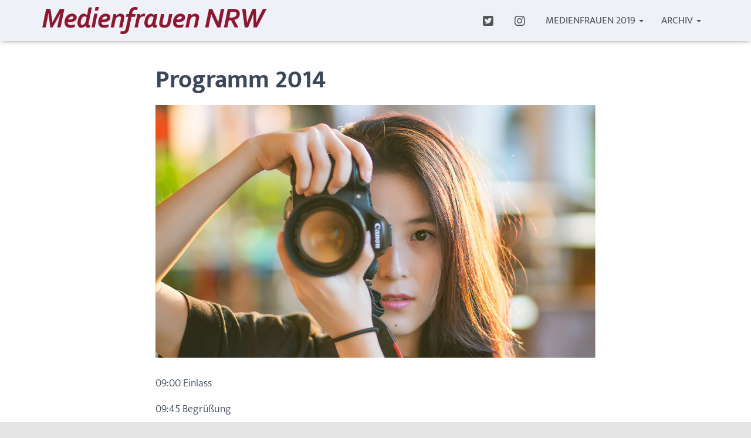

--- FILE ---
content_type: text/css
request_url: https://www.medienfrauen-nrw.de/wp-content/uploads/omgf/hestia-google-font-mukta/hestia-google-font-mukta.css?ver=1665492543
body_size: 460
content:
/**
 * Auto Generated by OMGF
 * @author: Daan van den Bergh
 * @url: https://daan.dev
 */

@font-face {
    font-family: 'Mukta';
    font-style: normal;
    font-weight: 300;
    font-display: swap;
    src:     url('https://www.medienfrauen-nrw.de/wp-content/uploads/omgf/hestia-google-font-mukta/mukta-normal-latin-ext-300.woff2') format('woff2');
    unicode-range: U+0100-024F, U+0259, U+1E00-1EFF, U+2020, U+20A0-20AB, U+20AD-20CF, U+2113, U+2C60-2C7F, U+A720-A7FF;
}
@font-face {
    font-family: 'Mukta';
    font-style: normal;
    font-weight: 300;
    font-display: swap;
    src:     url('https://www.medienfrauen-nrw.de/wp-content/uploads/omgf/hestia-google-font-mukta/mukta-normal-latin-300.woff2') format('woff2');
    unicode-range: U+0000-00FF, U+0131, U+0152-0153, U+02BB-02BC, U+02C6, U+02DA, U+02DC, U+2000-206F, U+2074, U+20AC, U+2122, U+2191, U+2193, U+2212, U+2215, U+FEFF, U+FFFD;
}
@font-face {
    font-family: 'Mukta';
    font-style: normal;
    font-weight: 400;
    font-display: swap;
    src:     url('https://www.medienfrauen-nrw.de/wp-content/uploads/omgf/hestia-google-font-mukta/mukta-normal-latin-ext-400.woff2') format('woff2');
    unicode-range: U+0100-024F, U+0259, U+1E00-1EFF, U+2020, U+20A0-20AB, U+20AD-20CF, U+2113, U+2C60-2C7F, U+A720-A7FF;
}
@font-face {
    font-family: 'Mukta';
    font-style: normal;
    font-weight: 400;
    font-display: swap;
    src:     url('https://www.medienfrauen-nrw.de/wp-content/uploads/omgf/hestia-google-font-mukta/mukta-normal-latin-400.woff2') format('woff2');
    unicode-range: U+0000-00FF, U+0131, U+0152-0153, U+02BB-02BC, U+02C6, U+02DA, U+02DC, U+2000-206F, U+2074, U+20AC, U+2122, U+2191, U+2193, U+2212, U+2215, U+FEFF, U+FFFD;
}
@font-face {
    font-family: 'Mukta';
    font-style: normal;
    font-weight: 500;
    font-display: swap;
    src:     url('https://www.medienfrauen-nrw.de/wp-content/uploads/omgf/hestia-google-font-mukta/mukta-normal-latin-ext-500.woff2') format('woff2');
    unicode-range: U+0100-024F, U+0259, U+1E00-1EFF, U+2020, U+20A0-20AB, U+20AD-20CF, U+2113, U+2C60-2C7F, U+A720-A7FF;
}
@font-face {
    font-family: 'Mukta';
    font-style: normal;
    font-weight: 500;
    font-display: swap;
    src:     url('https://www.medienfrauen-nrw.de/wp-content/uploads/omgf/hestia-google-font-mukta/mukta-normal-latin-500.woff2') format('woff2');
    unicode-range: U+0000-00FF, U+0131, U+0152-0153, U+02BB-02BC, U+02C6, U+02DA, U+02DC, U+2000-206F, U+2074, U+20AC, U+2122, U+2191, U+2193, U+2212, U+2215, U+FEFF, U+FFFD;
}
@font-face {
    font-family: 'Mukta';
    font-style: normal;
    font-weight: 700;
    font-display: swap;
    src:     url('https://www.medienfrauen-nrw.de/wp-content/uploads/omgf/hestia-google-font-mukta/mukta-normal-latin-ext-700.woff2') format('woff2');
    unicode-range: U+0100-024F, U+0259, U+1E00-1EFF, U+2020, U+20A0-20AB, U+20AD-20CF, U+2113, U+2C60-2C7F, U+A720-A7FF;
}
@font-face {
    font-family: 'Mukta';
    font-style: normal;
    font-weight: 700;
    font-display: swap;
    src:     url('https://www.medienfrauen-nrw.de/wp-content/uploads/omgf/hestia-google-font-mukta/mukta-normal-latin-700.woff2') format('woff2');
    unicode-range: U+0000-00FF, U+0131, U+0152-0153, U+02BB-02BC, U+02C6, U+02DA, U+02DC, U+2000-206F, U+2074, U+20AC, U+2122, U+2191, U+2193, U+2212, U+2215, U+FEFF, U+FFFD;
}
